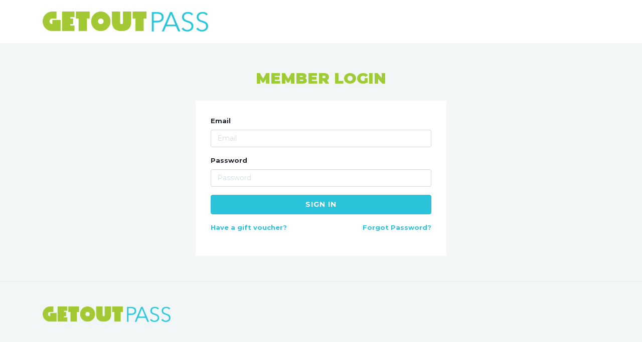

--- FILE ---
content_type: text/html; charset=UTF-8
request_url: https://app.getoutpass.com/main/login?market=washington
body_size: 11394
content:
<!doctype html>
<html lang="en">
  <head>
    <title>GetOutPass</title>
    <link rel="shortcut icon" type="image/x-icon" href="/favicon.ico" />
    <!-- Required meta tags -->
    <meta charset="utf-8">
    <meta name="viewport" content="width=device-width, initial-scale=1.0, maximum-scale=1.0, user-scalable=no" />
    

    <!-- Bootstrap CSS -->
    <link rel="stylesheet" href="https://maxcdn.bootstrapcdn.com/bootstrap/4.0.0-beta.3/css/bootstrap.min.css" integrity="sha384-Zug+QiDoJOrZ5t4lssLdxGhVrurbmBWopoEl+M6BdEfwnCJZtKxi1KgxUyJq13dy" crossorigin="anonymous">

    <!-- Google Font -->
    <link href="https://fonts.googleapis.com/css?family=Montserrat:400,700,700i,800,800i,900,900i" rel="stylesheet">
    <link href="https://maxcdn.bootstrapcdn.com/font-awesome/4.7.0/css/font-awesome.min.css" rel="stylesheet" integrity="sha384-wvfXpqpZZVQGK6TAh5PVlGOfQNHSoD2xbE+QkPxCAFlNEevoEH3Sl0sibVcOQVnN" crossorigin="anonymous">

    <!-- Custom CSS -->
    <link rel="stylesheet" type="text/css" href="/assets/css/custom-css-bootstrap.css">
    <link rel="stylesheet" href="/assets/css/main.css?7">
    <link rel="stylesheet" type="text/css" href="/assets/css/responsive.css">

     

    <script async src="https://www.googletagmanager.com/gtag/js?id=UA-119114577-1"></script>
<!-- Google Tag Manager -->
<script>(function(w,d,s,l,i){w[l]=w[l]||[];w[l].push({'gtm.start':
new Date().getTime(),event:'gtm.js'});var f=d.getElementsByTagName(s)[0],
j=d.createElement(s),dl=l!='dataLayer'?'&l='+l:'';j.async=true;j.src=
'https://www.googletagmanager.com/gtm.js?id='+i+dl;f.parentNode.insertBefore(j,f);
})(window,document,'script','dataLayer','GTM-TMWX4KPV');</script>
<!-- End Google Tag Manager -->
<script>
    window.dataLayer = window.dataLayer || [];
    function gtag(){dataLayer.push(arguments);}
    gtag('js', new Date());
    gtag('config', 'UA-119114577-1', { 'optimize_id': 'GTM-NV5DWVD'});
</script>


<!-- Facebook Pixel Code -->
<!-- <script>
    !function(f,b,e,v,n,t,s)
    {if(f.fbq)return;n=f.fbq=function(){n.callMethod?
    n.callMethod.apply(n,arguments):n.queue.push(arguments)};
    if(!f._fbq)f._fbq=n;n.push=n;n.loaded=!0;n.version='2.0';
    n.queue=[];t=b.createElement(e);t.async=!0;
    t.src=v;s=b.getElementsByTagName(e)[0];
    s.parentNode.insertBefore(t,s)}(window,document,'script',
    'https://connect.facebook.net/en_US/fbevents.js');
    fbq('init', '1257573684408606'); 
    fbq('track', 'PageView');
    </script>
    <noscript>
    <img height="1" width="1" 
    src="https://www.facebook.com/tr?id=1257573684408606&ev=PageView
    &noscript=1"/>
</noscript> -->
<!-- End Facebook Pixel Code -->

<!-- Start Visual Website Optimizer Asynchronous Code -->
<!-- <script type='text/javascript'>
var _vwo_code=(function(){
var account_id=364287,
settings_tolerance=2000,
library_tolerance=2500,
use_existing_jquery=false,
/* DO NOT EDIT BELOW THIS LINE */
f=false,d=document;return{use_existing_jquery:function(){return use_existing_jquery;},library_tolerance:function(){return library_tolerance;},finish:function(){if(!f){f=true;var a=d.getElementById('_vis_opt_path_hides');if(a)a.parentNode.removeChild(a);}},finished:function(){return f;},load:function(a){var b=d.createElement('script');b.src=a;b.type='text/javascript';b.innerText;b.onerror=function(){_vwo_code.finish();};d.getElementsByTagName('head')[0].appendChild(b);},init:function(){settings_timer=setTimeout('_vwo_code.finish()',settings_tolerance);var a=d.createElement('style'),b='body{opacity:0 !important;filter:alpha(opacity=0) !important;background:none !important;}',h=d.getElementsByTagName('head')[0];a.setAttribute('id','_vis_opt_path_hides');a.setAttribute('type','text/css');if(a.styleSheet)a.styleSheet.cssText=b;else a.appendChild(d.createTextNode(b));h.appendChild(a);this.load('//dev.visualwebsiteoptimizer.com/j.php?a='+account_id+'&u='+encodeURIComponent(d.URL)+'&r='+Math.random());return settings_timer;}};}());_vwo_settings_timer=_vwo_code.init();
</script> -->
<!-- End Visual Website Optimizer Asynchronous Code -->

<!-- Pinterest Tag -->
<!-- <script>
!function(e){if(!window.pintrk){window.pintrk = function () {
window.pintrk.queue.push(Array.prototype.slice.call(arguments))};
var n=window.pintrk;n.queue=[],n.version="3.0";
var t=document.createElement("script");t.async=!0,t.src=e;
var r=document.getElementsByTagName("script")[0];
  r.parentNode.insertBefore(t,r)}}("https://s.pinimg.com/ct/core.js");
pintrk('load', '2612353121415', {em: '<user_email_address>'});
pintrk('page');
</script>
<noscript>
<img height="1" width="1" style="display:none;" alt=""
  src="https://ct.pinterest.com/v3/?event=init&tid=2612353121415&pd[em]=<hashed_email_address>&noscript=1" />
</noscript> -->
<!-- end Pinterest Tag -->

<!-- <script>
pintrk('track', 'pagevisit');
</script> -->

<!-- <script src="https://ws.zoominfo.com/pixel/lCGKG9YvB79HTpXASlcr" async defer referrerpolicy="unsafe-url"></script> -->

<!-- <script>
    !function (w, d, t) {
        w.TiktokAnalyticsObject = t; var ttq = w[t] = w[t] || []; ttq.methods = ["page", "track", "identify", "instances", "debug", "on", "off", "once", "ready", "alias", "group", "enableCookie", "disableCookie"], ttq.setAndDefer = function (t, e) { t[e] = function () { t.push([e].concat(Array.prototype.slice.call(arguments, 0))) } }; for (var i = 0; i < ttq.methods.length; i++)ttq.setAndDefer(ttq, ttq.methods[i]); ttq.instance = function (t) { for (var e = ttq._i[t] || [], n = 0; n < ttq.methods.length; n++)ttq.setAndDefer(e, ttq.methods[n]); return e }, ttq.load = function (e, n) { var i = "https://analytics.tiktok.com/i18n/pixel/events.js"; ttq._i = ttq._i || {}, ttq._i[e] = [], ttq._i[e]._u = i, ttq._t = ttq._t || {}, ttq._t[e] = +new Date, ttq._o = ttq._o || {}, ttq._o[e] = n || {}; var o = document.createElement("script"); o.type = "text/javascript", o.async = !0, o.src = i + "?sdkid=" + e + "&lib=" + t; var a = document.getElementsByTagName("script")[0]; a.parentNode.insertBefore(o, a) };
        ttq.load('C3B0BO0EDD96P0IA47VG');
        ttq.page();
    }(window, document, 'ttq');
</script> -->
  </head>
  <body>
    <!-- Google Tag Manager (noscript) -->
    <noscript><iframe src="https://www.googletagmanager.com/ns.html?id=GTM-TMWX4KPV"
    height="0" width="0" style="display:none;visibility:hidden"></iframe></noscript>
    <!-- End Google Tag Manager (noscript) -->

    <!-- Google Tag Manager (noscript) -->
    <noscript><iframe src="https://www.googletagmanager.com/ns.html?id=GTM-PSG76MB"
    height="0" width="0" style="display:none;visibility:hidden"></iframe></noscript>
    <!-- End Google Tag Manager (noscript) -->

    <header class="fixed-top">
      <nav class="navbar navbar-expand-lg navbar-light">
        <div class="container">
          <a class="navbar-brand" href="http://getoutpass.com"><img src="/assets/img/generic_logo.png"></a>
          
        </div>
      </nav>
    </header>
    <section id="login" class="content">
  <div class="container">
    <div class="row">
      <div class="col-12 text-center main-title">
        <h1 class="text-success text-uppercase">Member Login</h1>
      </div>
      <form id="loginform" method="post">
                                <div class="form-group">
          <label for="inputEmail3" class="control-label">Email</label>
          <input type="email" class="form-control" name="identity" placeholder="Email" email="" required="">
        </div>
        <div class="form-group">
          <label for="inputPassword3" class="control-label">Password</label>
          <input type="password" class="form-control" name="password" placeholder="Password" required="">
        </div>
        <div class="form-group">
          <button type="submit" class="btn btn-primary btn-block">Sign in</button>
        </div>
        <div class="form-group">
          <div class="row">
            <div class="col-6">
              <a href="https://my.getoutpass.com/redeem" class="font-weight-bold btn-link">Have a gift voucher?</a>
            </div>
            <div class="col-6 text-right">
              <a href="/main/forgot" class="font-weight-bold btn-link">Forgot Password?</a>
            </div>
          </div>
        </div>
      </form>
    </div>
  </div>
</section>    <footer>
      <div class="container widgets">
        <div class="row">
          <div class="col-sm-12 col-lg-3">
            <img class="img-fluid" src="/assets/img/generic_logo.png">
          </div>

          <!-- <div class="col-sm-12 col-lg-3">
            <h4>About GetOutPass</h4>
            <p>Lorem ipsum dolor sit amet, consectetur adipiscing elit. Fusce convallis nunc et accumsan pulvinar. Donec at est sed sapien euismod placerat. Ut ultricies metus sed est iaculis, at hendrerit nibh fermentum.</p>
          </div>

          <div class="col-sm-12 col-lg-3">
            <h4>Support</h4>
            <ul class="nav flex-column">
              <li class="nav-item">
                <a class="nav-link" href="#">FAQ</a>
              </li>
              <li class="nav-item">
                <a class="nav-link" href="#">Contact</a>
              </li>
              <li class="nav-item">
                <a class="nav-link" href="#">Terms & Conditions</a>
              </li>
            </ul>
          </div>

          <div class="col-sm-12 col-lg-3">
            <h4>My Account</h4>
            <ul class="nav flex-column">
              <li class="nav-item">
                <a class="nav-link" href="#">My Account</a>
              </li>
              <li class="nav-item">
                <a class="nav-link" href="#">Subscription</a>
              </li>
            </ul>
          </div> -->
        </div>
    </div>
      <div id="copyright" class="bg-primary">
        <div class="container">   
          Copyright 2017. GetOutPass. All Rights Reserved.
        </div>
      </div>
    </footer>

    <!-- Optional JavaScript -->
    <!-- jQuery first, then Popper.js, then Bootstrap JS -->
    <script src="https://code.jquery.com/jquery-3.2.1.min.js" integrity="sha256-hwg4gsxgFZhOsEEamdOYGBf13FyQuiTwlAQgxVSNgt4=" crossorigin="anonymous"></script>
    <script src="https://code.jquery.com/ui/1.12.1/jquery-ui.min.js" integrity="sha256-VazP97ZCwtekAsvgPBSUwPFKdrwD3unUfSGVYrahUqU=" crossorigin="anonymous"></script>
    <script src="https://cdnjs.cloudflare.com/ajax/libs/popper.js/1.12.9/umd/popper.min.js" integrity="sha384-ApNbgh9B+Y1QKtv3Rn7W3mgPxhU9K/ScQsAP7hUibX39j7fakFPskvXusvfa0b4Q" crossorigin="anonymous"></script>
    <script src="https://maxcdn.bootstrapcdn.com/bootstrap/4.0.0-beta.3/js/bootstrap.min.js" integrity="sha384-a5N7Y/aK3qNeh15eJKGWxsqtnX/wWdSZSKp+81YjTmS15nvnvxKHuzaWwXHDli+4" crossorigin="anonymous"></script>
    <script type="text/javascript" src="/assets/js/moments.js"></script>
    <script type="text/javascript" src="/assets/js/jquery.mask.js"></script>
    <script type="text/javascript" src="https://js.stripe.com/v3/"></script>
    <link rel="stylesheet" href="//code.jquery.com/ui/1.12.1/themes/base/jquery-ui.css">
    <script>
            </script>

    <script src="/assets/js/jquery.easing.min.js" type="text/javascript"></script>
    <script type="text/javascript" src="/assets/js/plugin/jquery-validate/jquery.validate.min.js"></script>
          <script type="text/javascript" src="/assets/js/signup.js"></script>
        <script>
        document.addEventListener('gesturestart', function (e) {
            e.preventDefault();
        });
    </script>

  </body>
</html>


--- FILE ---
content_type: text/css
request_url: https://app.getoutpass.com/assets/css/main.css?7
body_size: 5030
content:
* {
  -webkit-font-smoothing: antialiased;
  -moz-osx-font-smoothing: grayscale;
}

body {
  background: #f2f6f7;

  font-family: "Montserrat", sans-serif;
  font-size: 14px;
}
h1 {
  font-weight: 900;
  font-size: 30px;
}
h2 {
  font-size: 22px;
}
h3 {
  font-size: 16px;
}
h2,
h3,
h4,
h5,
h6 {
  font-weight: 600;
}
p {
  line-height: 150%;
}
a:hover {
  color: inherit;
}
span.total {
  font-size: 15px;
}
.divider {
  width: 100%;
  height: 1px;
  background: #d7dfe2;
  margin: 5px 0 20px;
}
/* BUTTONS */
.btn {
  text-transform: uppercase;
  letter-spacing: 1px;
}
.btn-primary:focus,
.btn-primary:hover,
.btn-primary:active {
  background: #04a6be !important;
  border-color: #04a6be !important;
}
/* HEADER */
header {
  background: #fff;
  padding: 10px 0;
}
.navbar-light .navbar-nav .nav-link {
  color: #2bc3da;
  font-size: 13px;
  text-transform: uppercase;
  font-weight: 600;
}
.nav-link.btn-primary {
  color: #fff !important;
  border: 2px solid #2bc3da;
}
.nav-link.btn-primary:hover {
  background: #2bc3da;
}
.nav-link.btn-secondary {
  border: 2px solid #2bc3da;
  background: transparent;
  margin-bottom: 10px;
}
.nav-link.btn-secondary:hover {
  color: #2bc3da !important;
}
.profile-picture {
  margin: -20px 10px -20px 0;
}
.dropdown-item {
  font-size: 13px;
}
.dropdown-item i {
  margin-right: 10px;
}

.navbar-collapse {
  margin-top: 20px;
}

/* TABS */
.list-tabs.nav-tabs .nav-link.active,
.list-tabs.nav-tabs .nav-item.show .nav-link {
  border-color: transparent;
  border: none;
  border-bottom: 3px solid;
}
.list-tabs.nav-tabs .nav-link.active:hover,
.list-tabs.nav-tabs .nav-item.show .nav-link {
  border-color: transparent;
  border-bottom: 3px solid;
}
.list-tabs.nav-tabs .nav-link:hover,
.list-tabs.nav-tabs .nav-item.show .nav-link {
  border-color: transparent;
}
.nav-tabs .nav-link {
  border-radius: 0;
}

/* CONTENT */
.content {
  height: 100%;
  min-height: calc(100vh - 328px);
  padding: 90px 0 50px;
  box-sizing: border-box;
}
.main-title {
  padding-top: 50px;
  padding-bottom: 20px;
}
#offer-page .jumbotron {
  background-size: cover;
  background-position: center;
  position: relative;
}
#offer-page .jumbotron .container {
  position: relative;
}
#offer-page .jumbotron:before {
  top: 0;
  width: 100%;
  height: 100%;
  position: absolute;
  content: "";
  background: rgba(0, 0, 0, 0.4);
}

/* ACCOUNT */
#account {
  padding: 120px 0 100px;
}
.profile img {
  padding-bottom: 20px;
}
#account .nav-pills .nav-link {
  border-radius: 0;
  border-bottom: 1px solid #eff3f5;
}
#account .nav-pills .nav-link:last-child {
  border: none;
}
#account .nav-pills .nav-link.active,
#account .show > .nav-pills .nav-link {
  background: transparent;
  color: #2bc3da;
  font-weight: bold;
  border-right: 5px solid #2bc3da;
}
#account .box {
  background: #fff;
  padding: 20px;
  margin-bottom: 20px;
}

/* BUTTONS */
.btn {
  padding: 10px 30px;
}
.btn-link {
  padding: 10px 0;
  font-weight: 700;
  text-transform: none;
  font-size: 13px;
}

/* FORMS */
span.required {
  color: #2bc3da;
}
label {
  font-weight: 700;
  font-size: 13px;
}
.form-check-label {
  font-size: 15px;
}
.note {
  line-height: 100%;
  padding-top: 10px;
}

/* SIGN UP FORM */
#msform {
  width: 95%;
  max-width: 800px;
  margin: 0 auto;
  position: relative;
  height: auto !important;
}
#msform fieldset {
  background: #fff;
  padding: 30px;
  position: relative;
  width: 100%;
  border-radius: 5px;
}
#msform fieldset:not(:first-of-type) {
  display: none;
}
#msform .next,
#msform .signup {
  margin: 30px 0 0 10px;
}
#msform .previous {
  margin: 30px 0 0 0px;
}
.control-buttons {
  margin-top: 30px;
}

/* PROGRESS BAR*/
#progressbar {
  margin: 30px 0;
  overflow: hidden;
  padding: 0;

  counter-reset: step;
}
#progressbar li {
  list-style-type: none;
  color: #bdcacf;
  font-weight: 700;
  font-size: 13px;
  width: 33.33%;
  text-align: center;
  float: left;
  position: relative;
}
#progressbar li:before {
  content: counter(step);
  counter-increment: step;
  width: 34px;
  line-height: 34px;
  display: block;
  font-size: 14px;
  color: #fff;
  background: #d7dfe2;
  border-radius: 3px;
  margin: 0 auto 5px auto;
  text-align: center;
}
#progressbar li:after {
  content: "";
  width: 100%;
  height: 2px;
  background: #d7dfe2;
  position: absolute;
  left: -50%;
  top: 17px;
  z-index: -1;
}
#progressbar li:first-child:after {
  content: none;
}
#progressbar li.active:before,
#progressbar li.active:after {
  background: #9ecb36;
  color: white;
}
#progressbar li.active {
  color: #9ecb36;
}

/* LOGIN FORM */
#loginform {
  width: 95%;
  max-width: 500px;
  margin: 0 auto;
  position: relative;
  background: #fff;
  padding: 30px;
}

/* OFFERS */
.offer {
  background: #fff;
  padding: 20px;
  border-radius: 5px;
  margin: 20px 0;
}
.venue-logo {
  margin-bottom: 20px;
}

/* FOOTER */
footer {
  border-top: 1px solid #e5e8e9;
}
.widgets {
  padding: 50px 15px 30px;
}
.widgets .row > :first-child {
  padding-bottom: 50px;
}
footer h4 {
  font-size: 16px;
  padding-bottom: 10px;
}
#copyright {
  padding: 15px 0px;
  color: #fff;
  font-size: 13px;
}
footer .nav-link {
  padding: 0 0 10px 0;
  color: #333;
}


--- FILE ---
content_type: text/css
request_url: https://app.getoutpass.com/assets/css/responsive.css
body_size: 524
content:
/*@media (max-width: 767px){*/
/*    #msform{*/
/*        height: auto !important;*/
/*    }*/
/*    #msform fieldset{*/
/*        position: relative;*/
/*    }*/
/*}*/

/* Small devices (landscape phones, 576px and up) */
@media (min-width: 576px) {
    
}

/* Medium devices (tablets, 768px and up)*/
@media (min-width: 768px) {

}

/* Large devices (desktops, 992px and up) */
@media (min-width: 992px) {
    .nav-link.btn-secondary{
      margin-bottom: 0px;
    }
    .navbar-nav .nav-item:last-child{
        margin-left: 10px;
    }
    .navbar-collapse{
      margin-top: 0px;
    }
}

/* Extra large devices (large desktops, 1200px and up) */
@media (min-width: 1200px) {
    .navbar-nav .nav-item{
        padding: 10px 5px;
    }
}

--- FILE ---
content_type: application/javascript
request_url: https://app.getoutpass.com/assets/js/signup.js
body_size: 9413
content:
var elements = stripe.elements();
var style = {
	base: {
		color: '#32325d',
		lineHeight: '18px',
		fontFamily: '"Helvetica Neue", Helvetica, sans-serif',
		fontSmoothing: 'antialiased',
		fontSize: '16px',
		'::placeholder': {
		color: '#aab7c4'
		}
	},
	invalid: {
		color: '#fa755a',
		iconColor: '#fa755a'
	}
};

var card = elements.create('card', {style: style});

// Add an instance of the card Element into the `card-element` <div>.
card.mount('#card-element');

card.addEventListener('change', function(event) {
	var displayError = document.getElementById('card-errors');
	if (event.error) {
		displayError.textContent = event.error.message;
	} else {
		displayError.textContent = '';
	}
});

$.validator.setDefaults({
    errorClass: "text-danger",
    errorElement: "small",
    errorPlacement: function (error, element) {
            error.addClass("text-danger");
            element.parents("inptwrapper").addClass("has-feedback");
            error.insertAfter(element);
            if (!$(element).next("span")[ 0 ]) {
                    $("<span class='fa fa-times form-control-feedback'></span>").insertAfter(element);
            }
    },
    success: function (label, element) {
            if (!$(element).next("span")[ 0 ]) {
                    $("<span class='fa fa-check form-control-feedback'></span>").insertAfter($(element));
            }
    },
    highlight: function (element, errorClass, validClass) {
            $(element).parents(".col-sm-5").addClass("has-error").removeClass("has-success");
            $(element).next("span").addClass("fa-times").removeClass("fa-check");
    },
    unhighlight: function (element, errorClass, validClass) {
            $(element).parents(".col-sm-5").addClass("has-success").removeClass("has-error");
            $(element).next("span").addClass("fa-check").removeClass("fa-times");
    }
});

var step_validations = {
    'step1' : {
        rules : {
            promo_code : {
                remote: {
                    url: "/main/xhr_validate_promo_code",
                    type: "post",
                    data: {
                        promo_code: function() {
                            return $( "#promo_code" ).val();
                        }
                    }
                }
            },
            email : {
                required : true,
                remote: {
                    url: "/main/xhr_validate_email",
                    type: "post",
                    data: {
                        username: function() {
                        return $( "#username" ).val();
                        }
                    }
                }
            },
            first_name : {
                required : true,
            },
            last_name : {
                required : true,
            },
            password : {
                required : true,
            },
            confirm_password : {
                required : true,
            },
        }
    }
}
var $form = $('#signup2 form');

$form.validate({
    messages : {
        email : {
            remote : 'Email address already exists.'
        },
        phone : {
            minlength : 'Please enter a valid phone #'
        }
    }
});

var has_send = false;
var discount_percentage = 0;
var discount_data = false;

//onload
fbq('track', 'AddToCart');

$(function(){

    $('input[name="hasPromoCode"]').click(function(){
        if($(this).is(':checked')){
            $('#promoCode').show();
        }else{
            $('#promoCode').hide().find('input').val('');
        }
    });

    $('#apply-promocode').click(function(){

        var self = $(this);
        var promo_code = $('input[name="promo_code"]').val();

        if(promo_code == '') return;

        var plan = $('input[name="plan"]:checked').val();
        var price = $('input[name="plan"]:checked').data('price');

        var total_signups = $('select[name="quantity"]').val();
        var total_price = parseInt(total_signups) * price;

        $('.coupon-line').hide();
        $('.total-price').html( total_price.toFixed(2) );
        $('input[name="total_price"]').val( total_price.toFixed(2));
        $('#coupon-message').html('');

        discount_percentage = 0;

        self.html('Applying..');

        $.get('/main/xhr_get_promo_code/'+promo_code, null, function(response){
            if(response.status == 'success'){
                var promo = discount_data = response.data;
                var coupon_data = (plan == 'monthly') ? promo.monthly : promo.yearly;
                if(coupon_data != false){
                    coupon = coupon_data.name;
                    discount_percentage = coupon_data.amount;
                    var discount = ((coupon_data.amount/100) * total_price).toFixed(2);
                    var new_total_price = total_price - discount;

                    $('.total-price').html( new_total_price.toFixed(2) );
                    $('input[name="total_price"]').val(new_total_price.toFixed(2));
                    $('.discount-price').html( '-'+discount );
                    $('.coupon-line').show();
                    $('input[name="coupon_code"]').val(coupon);
                }
            }  else {
                discount_data = false;
                $('#coupon-message').html('Invalid coupon code');
            }

            self.html('Apply');
        },'json');
    });

    $('.btn-signup').click(function(ev){
        ev.preventDefault();

        if(!$form.valid()){
            return;
        }
        
        $form.find('.stripe-error').hide();
        var stripe_token = $('input[name="stripe_token"]').val();
        var signup_btn = $form.find('.btn-signup');
        signup_btn.html('Submitting..').prop('disabled',true);
        
        if(stripe_token == undefined){
            ev.preventDefault();
            stripe.createToken(card).then(function(response) {
                if (response.error) {
                    // Inform the customer that there was an error.
                    $form.find('.stripe-error').text(response.error.message).show();
    
                    $.post('/main/xhr_failed_payment', { email : $('input[name="email"]').val(), hash : $('input[name="hash"]').val(), stripe_error : response.error.message, data : $('#msform').serialize() }, function(response){
    
                    },'json');

                    signup_btn.html('Sign Up').prop('disabled',false);
                } else {
                // Send the token to your server.
                    var token = response.token.id;
                    $form.append($('<input type="hidden" name="stripe_token">').val(token));
                    $form.submit();
                }
            });
        }else{
            signup_btn.html('Sign Up').prop('disabled',false);
        }
        
    });

    $('select[name="quantity"]').bind("change keyup",function(){
        
        var quantity = $(this).val();
        var price = $('input[name="plan"]:checked').data('price');
        var line_total = total_price =  (price * quantity).toFixed(2);

        if(discount_percentage > 0){
            var discount = ((discount_percentage/100) * total_price).toFixed(2);
            var total_price = (total_price - discount).toFixed(2);
            $('.discount-price').html( '-'+discount );
        }
        
        $('.total-quantity').html(quantity);
        $('.original-price').html(line_total);
        $('.total-price').html(total_price);

    });

    $('input[name="plan"]').bind("change",function(){

        var plan = $(this).val();

        var price = $(this).data('price');
        var quantity = $('select[name="quantity"]').val();
        var line_total = total_price = (price * quantity).toFixed(2);
        var coupon_data = (plan == 'monthly') ? discount_data.monthly : discount_data.yearly;

        if(discount_data && coupon_data){
            discount_percentage = coupon_data.amount;
            var discount = ((discount_percentage/100) * total_price).toFixed(2);
            var total_price = (total_price - discount).toFixed(2);
            $('.discount-price').html( '-'+discount );
            $('.coupon-line').show();
        } else {
            $('.coupon-line').hide();
        }

        $('.total-quantity').html(quantity);
        $('.original-price').html(line_total);
        $('.total-price').html(line_total);

    });

    $('input[name="plan"]').change(function(){
        var val = $(this).val();
        if(val == 'monthly'){
            $('.for-monthly').show().find('input').prop('required',true);
        } else {
            $('.for-monthly').hide().find('input').prop('required',false);
        }
    });

    $('[data-toggle="tooltip"]').tooltip();

    $('input#toc-agree').change(function(){
        var signup = $('.btn-signup');
        var plan = $('input[name="plan"]:checked').val();
        var monthly_agree = $('input#monthly-agree');
        
        if( ( (plan == 'monthly' && monthly_agree.is(':checked')) || (plan == 'yearly') ) && $(this).is(':checked')){
            signup.prop('disabled',false);
        }else{
            signup.prop('disabled',true);
        }
    });

    $('input#monthly-agree').change(function(){
        var toc_agree = $('input#toc-agree');
        var signup = $('.btn-signup');

        if($(this).is(':checked') && toc_agree.is(':checked')){
        signup.prop('disabled',false);
        }else{
        signup.prop('disabled',true);
        }
    });

    $(".submit").click(function(){
        return false;
    })

});